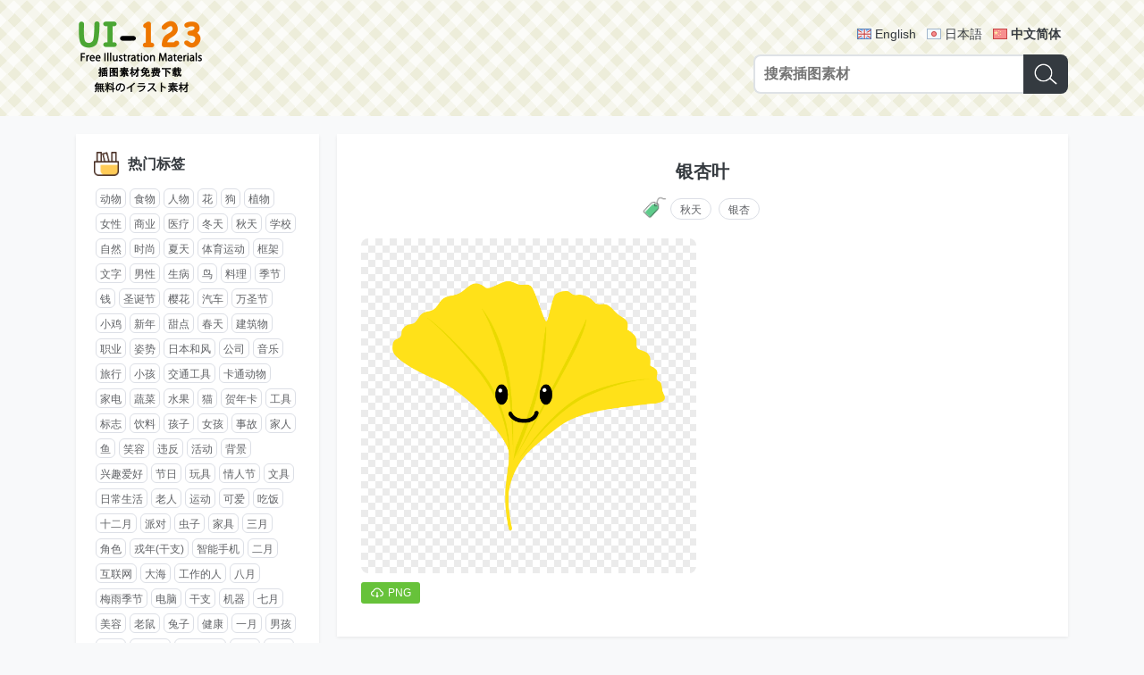

--- FILE ---
content_type: text/html; charset=UTF-8
request_url: https://cn.ui-123.com/post/bf8138ef.html
body_size: 5421
content:
<!DOCTYPE html>
<html lang="zh-CN">
<head>
  <meta charset="utf-8">
  <meta http-equiv="X-UA-Compatible" content="IE=edge">
  <meta name="viewport" content="width=device-width, initial-scale=1">
  <meta name="google" content="notranslate">
  <title>「银杏叶」插图素材 - UI-123_100万矢量插图素材_免费下载</title>
  <meta name="description" content="超多精品插图素材，个人利用商业利用都完全免费。支持png/svg/eps/ai格式下载，使用方便。">  <link rel="shortcut icon" href="//s0.ui-123.com/img/favicon.ico" />
  <link href="//s0.ui-123.com/dist/app.css" rel="stylesheet">  <link rel="shortcut icon" sizes="512x512" href="//s0.ui-123.com/img/logo-512.png" />
  <link rel="apple-touch-icon" href="//s0.ui-123.com/img/logo-512.png" />
   <link rel="alternate" hreflang="en-US" href="https://ui-123.com/post/bf8138ef.html" /> <link rel="alternate" hreflang="ja" href="https://ja.ui-123.com/post/bf8138ef.html" /> <link rel="alternate" hreflang="zh-CN" href="https://cn.ui-123.com/post/bf8138ef.html" />  <meta property="og:title" content="「银杏叶」插图素材 - UI-123_100万矢量插图素材_免费下载" />
  <meta property="og:url" content="/post/bf8138ef.html" />
  <meta property="og:description" content="超多精品插图素材，个人利用商业利用都完全免费。支持png/svg/eps/ai格式下载，使用方便。" />  <meta property="og:locale" content="zh-CN" />
  <meta property="og:locale:alternate" content="en-US" /><meta property="og:locale:alternate" content="ja" /><meta property="og:locale:alternate" content="zh-CN" />  <script data-ad-client="ca-pub-5347711669324875" async src="https://pagead2.googlesyndication.com/pagead/js/adsbygoogle.js"></script>
</head><body data-page="post-view" data-no="bf8138ef">
<header class="gm-head">
  <div class="wrap gm-container">
    <a class="logo" href="/"><img src="//s0.ui-123.com/img/logo.png" alt="UI-123_100万矢量插图素材_免费下载"></a>
    <div class="form">
      <div class="lang">
                  <a href="https://ui-123.com/post/bf8138ef.html" hreflang="en" class="en">English</a>
                  <a href="https://ja.ui-123.com/post/bf8138ef.html" hreflang="ja" class="ja">日本語</a>
                  <a href="https://cn.ui-123.com/post/bf8138ef.html" hreflang="cn" class="cn on">中文简体</a>
              </div>
      <form class="gm-search search" action="/api/search">
        <input class="input" type="text" name="keyword" placeholder="搜索插图素材" maxlength="40" />
        <button class="btn" type="submit"><i class="icon"></i></button>
      </form>
    </div>
  </div>
</header><div class="gm-struct">
  <div class="left">
    <!-- 标签列表 -->
<div class="wrap">
  <div class="gm-tag-list">
    <div class="title">
      <i></i>
      <h3>热门标签</h3>
    </div>
    <div class="list">
              <a href="/tag/04c2da38.html">动物</a>
              <a href="/tag/545020e5.html">食物</a>
              <a href="/tag/45f1d885.html">人物</a>
              <a href="/tag/f3b43b2c.html">花</a>
              <a href="/tag/fca654a6.html">狗</a>
              <a href="/tag/d09a461c.html">植物</a>
              <a href="/tag/ca52091c.html">女性</a>
              <a href="/tag/c458df52.html">商业</a>
              <a href="/tag/92e01d90.html">医疗</a>
              <a href="/tag/b938c336.html">冬天</a>
              <a href="/tag/f199d598.html">秋天</a>
              <a href="/tag/bfbfbf60.html">学校</a>
              <a href="/tag/664cd43f.html">自然</a>
              <a href="/tag/bb5f5903.html">时尚</a>
              <a href="/tag/a8366929.html">夏天</a>
              <a href="/tag/9973456b.html">体育运动</a>
              <a href="/tag/031d9417.html">框架</a>
              <a href="/tag/043a7bb1.html">文字</a>
              <a href="/tag/adf14210.html">男性</a>
              <a href="/tag/094cffd9.html">生病</a>
              <a href="/tag/a8fe73ea.html">鸟</a>
              <a href="/tag/8e0e72c6.html">料理</a>
              <a href="/tag/247a24d4.html">季节</a>
              <a href="/tag/6fe48c7f.html">钱</a>
              <a href="/tag/6dcaf8a2.html">圣诞节</a>
              <a href="/tag/40cc5e2f.html">樱花</a>
              <a href="/tag/1893d8a9.html">汽车</a>
              <a href="/tag/6c06e635.html">万圣节</a>
              <a href="/tag/717d4c1a.html">小鸡</a>
              <a href="/tag/32f6e42f.html">新年</a>
              <a href="/tag/10901cb8.html">甜点</a>
              <a href="/tag/85f95bd5.html">春天</a>
              <a href="/tag/f2de4244.html">建筑物</a>
              <a href="/tag/663c8d2c.html">职业</a>
              <a href="/tag/27bc02db.html">姿势</a>
              <a href="/tag/93f173ef.html">日本和风</a>
              <a href="/tag/f4188dda.html">公司</a>
              <a href="/tag/6ec45532.html">音乐</a>
              <a href="/tag/9120f519.html">旅行</a>
              <a href="/tag/ea61f9c8.html">小孩</a>
              <a href="/tag/218bb87b.html">交通工具</a>
              <a href="/tag/84743728.html">卡通动物</a>
              <a href="/tag/9f04e7ba.html">家电</a>
              <a href="/tag/cae16ddd.html">蔬菜</a>
              <a href="/tag/69606c29.html">水果</a>
              <a href="/tag/b3f1bb3f.html">猫</a>
              <a href="/tag/4a138e5b.html">贺年卡</a>
              <a href="/tag/347c0ec4.html">工具</a>
              <a href="/tag/a3ba4254.html">标志</a>
              <a href="/tag/c8f995b8.html">饮料</a>
              <a href="/tag/731d2d12.html">孩子</a>
              <a href="/tag/052d0d99.html">女孩</a>
              <a href="/tag/429d6d3a.html">事故</a>
              <a href="/tag/efe56556.html">家人</a>
              <a href="/tag/b2b03c0d.html">鱼</a>
              <a href="/tag/6f088227.html">笑容</a>
              <a href="/tag/84479297.html">违反</a>
              <a href="/tag/bac45488.html">活动</a>
              <a href="/tag/1e67cf91.html">背景</a>
              <a href="/tag/97e30257.html">兴趣爱好</a>
              <a href="/tag/837a9840.html">节日</a>
              <a href="/tag/a73dcef7.html">玩具</a>
              <a href="/tag/4f811a7d.html">情人节</a>
              <a href="/tag/36ed8f98.html">文具</a>
              <a href="/tag/4ffb8b2b.html">日常生活</a>
              <a href="/tag/2e5a267d.html">老人</a>
              <a href="/tag/1b6f98a4.html">运动</a>
              <a href="/tag/05d10eb2.html">可爱</a>
              <a href="/tag/2ae65d5c.html">吃饭</a>
              <a href="/tag/bb323036.html">十二月</a>
              <a href="/tag/5e818e02.html">派对</a>
              <a href="/tag/2ad12272.html">虫子</a>
              <a href="/tag/c66c8a0e.html">家具</a>
              <a href="/tag/c96b3a43.html">三月</a>
              <a href="/tag/1d77aa46.html">角色</a>
              <a href="/tag/53fe0566.html">戎年(干支)</a>
              <a href="/tag/02344cc7.html">智能手机</a>
              <a href="/tag/5d7f6944.html">二月</a>
              <a href="/tag/c9a79cc1.html">互联网</a>
              <a href="/tag/b2bae4fa.html">大海</a>
              <a href="/tag/a90867d7.html">工作的人</a>
              <a href="/tag/8ae04534.html">八月</a>
              <a href="/tag/103bf011.html">梅雨季节</a>
              <a href="/tag/b450b6b4.html">电脑</a>
              <a href="/tag/47a1fbc8.html">干支</a>
              <a href="/tag/a4391f9c.html">机器</a>
              <a href="/tag/1d109d86.html">七月</a>
              <a href="/tag/ce895770.html">美容</a>
              <a href="/tag/1957a94f.html">老鼠</a>
              <a href="/tag/c832f71e.html">兔子</a>
              <a href="/tag/75b827ba.html">健康</a>
              <a href="/tag/101d77c3.html">一月</a>
              <a href="/tag/cf25050b.html">男孩</a>
              <a href="/tag/15dc9807.html">十月</a>
              <a href="/tag/2f0391da.html">老年人</a>
              <a href="/tag/1ecca07b.html">打扫卫生</a>
              <a href="/tag/3622cfeb.html">节分</a>
              <a href="/tag/a8397e0b.html">日本</a>
              <a href="/tag/c8380aa2.html">购物区</a>
              <a href="/tag/28995ce5.html">医疗器械</a>
              <a href="/tag/d1c21099.html">红叶</a>
              <a href="/tag/e536c1aa.html">线框</a>
              <a href="/tag/ed48cf0c.html">护理</a>
              <a href="/tag/7579fcfb.html">生活</a>
              <a href="/tag/cc0bd7ce.html">四月</a>
              <a href="/tag/e5e72a06.html">朋友</a>
              <a href="/tag/2c1cab13.html">装饰线</a>
              <a href="/tag/65af2ad5.html">红心</a>
              <a href="/tag/8bed7b26.html">表情</a>
              <a href="/tag/45b0ddb3.html">书</a>
              <a href="/tag/13f77563.html">灾害</a>
              <a href="/tag/80a914f5.html">礼仪</a>
              <a href="/tag/f29e82e4.html">运动会</a>
              <a href="/tag/5469afa4.html">祝贺</a>
              <a href="/tag/33f4c316.html">点心</a>
              <a href="/tag/ab34d08f.html">医院</a>
              <a href="/tag/43c35a85.html">乐器</a>
              <a href="/tag/4011d4ea.html">年轻人</a>
              <a href="/tag/41ea1363.html">考试</a>
              <a href="/tag/c9b600a5.html">宠物</a>
              <a href="/tag/af933be3.html">人体</a>
              <a href="/tag/52ebfef2.html">五月</a>
              <a href="/tag/2b1441e1.html">幼儿园</a>
              <a href="/tag/0891eb01.html">六月</a>
              <a href="/tag/310c2dc6.html">生日</a>
              <a href="/tag/b4249606.html">日本女儿节</a>
              <a href="/tag/728f953c.html">寿司</a>
              <a href="/tag/f066280f.html">装饰</a>
              <a href="/tag/66041e8c.html">九月</a>
              <a href="/tag/ec37219f.html">南瓜</a>
              <a href="/tag/b8b53cfb.html">小吃</a>
              <a href="/tag/06b20e22.html">子年</a>
              <a href="/tag/26c1313a.html">树</a>
              <a href="/tag/38b4dce6.html">踢足球</a>
              <a href="/tag/fbe5d6e1.html">儿童节</a>
              <a href="/tag/907781c6.html">高兴</a>
              <a href="/tag/24fc3bf9.html">宇宙</a>
              <a href="/tag/c5bf225b.html">风景</a>
              <a href="/tag/5d45abeb.html">猴子</a>
              <a href="/tag/82d5779d.html">美术</a>
              <a href="/tag/9d0ef150.html">睡眠</a>
              <a href="/tag/5b17ce11.html">牛</a>
              <a href="/tag/05fa476b.html">恋爱</a>
              <a href="/tag/eae69528.html">毕业典礼</a>
              <a href="/tag/421af974.html">星星</a>
              <a href="/tag/f1a1fadf.html">面包</a>
              <a href="/tag/3c4e467e.html">战争</a>
              <a href="/tag/b0797852.html">科学</a>
              <a href="/tag/5c5fb197.html">南国</a>
              <a href="/tag/3c9cc231.html">十一月</a>
              <a href="/tag/e8cc8a9d.html">肖像画</a>
              <a href="/tag/ff009329.html">世界</a>
              <a href="/tag/d251c563.html">结婚典礼</a>
              <a href="/tag/626f6485.html">电车</a>
              <a href="/tag/8466545b.html">十二支</a>
              <a href="/tag/f8b14d96.html">叶子</a>
              <a href="/tag/5ee04fe1.html">小婴儿</a>
              <a href="/tag/e10c2905.html">搜索</a>
              <a href="/tag/c4783a67.html">食材</a>
              <a href="/tag/fce8d4e7.html">天气</a>
              <a href="/tag/c5129bd9.html">日本料理</a>
              <a href="/tag/bd479c1b.html">丝带</a>
              <a href="/tag/14a6c94a.html">暑假</a>
              <a href="/tag/fe8d08d3.html">宝宝</a>
              <a href="/tag/9bab20f2.html">礼物</a>
              <a href="/tag/539a5610.html">洗澡</a>
              <a href="/tag/d186cdf6.html">个人电脑</a>
              <a href="/tag/565fc916.html">日本母亲节</a>
              <a href="/tag/653672f5.html">奇幻小说</a>
              <a href="/tag/75837795.html">口罩</a>
              <a href="/tag/5b97332c.html">餐具</a>
              <a href="/tag/272b29be.html">虚线</a>
              <a href="/tag/cebb2990.html">富士山</a>
              <a href="/tag/4d69d086.html">调味料</a>
              <a href="/tag/fb71d662.html">圣诞老人</a>
              <a href="/tag/fea7775c.html">棒球</a>
              <a href="/tag/b06eaa75.html">求职</a>
              <a href="/tag/335fd138.html">盛夏季节</a>
              <a href="/tag/97095297.html">受伤</a>
              <a href="/tag/f8f625c2.html">亥年</a>
              <a href="/tag/90066271.html">跳舞</a>
              <a href="/tag/6d2e763e.html">鬼</a>
              <a href="/tag/bcf13613.html">垃圾</a>
              <a href="/tag/097a80f0.html">上班族</a>
              <a href="/tag/79f0fc18.html">游戏</a>
              <a href="/tag/a10a555b.html">熊</a>
              <a href="/tag/b01dc5d3.html">赏花</a>
              <a href="/tag/f06c9db6.html">环境问题</a>
              <a href="/tag/2609f6d5.html">框</a>
              <a href="/tag/2b353d9b.html">地图</a>
              <a href="/tag/1a1249c0.html">马</a>
              <a href="/tag/b7b2d456.html">故事</a>
              <a href="/tag/776f2adc.html">日历</a>
              <a href="/tag/9a2fb69c.html">青蛙</a>
              <a href="/tag/9ea01bc0.html">梅</a>
              <a href="/tag/2724ecf0.html">向日葵</a>
              <a href="/tag/f082b57e.html">七夕</a>
              <a href="/tag/a0bde0c0.html">帽子</a>
              <a href="/tag/127a58e3.html">奥运会</a>
              <a href="/tag/a07b215d.html">烟花</a>
          </div>
  </div>
</div>  </div>
  <div class="main">
        <div class="wrap">
      <div class="gm-post">
        <h1 class="title">银杏叶</h1>
                <div class="tag">
          <i class="icon"></i>
          <a href="/tag/f199d598.html">秋天</a><a href="/tag/4d1ff323.html">银杏</a>        </div>
                <div class="list">
                    <div class="item">
            <div class="wrap">
              <a href="//i0.ui-123.com/data/07pn/2307/201014.png" class="img" download target="_blank"><img src="//i0.ui-123.com/data/07pn/2307/201014.png" alt="银杏叶"></a>
            </div>
            <div class="down">
              <a href="//i0.ui-123.com/data/07pn/2307/201014.png" download target="_blank"><i></i><span>PNG</span></a>                                                      </div>
          </div>
                    <div class="item">
            <script async src="https://pagead2.googlesyndication.com/pagead/js/adsbygoogle.js?client=ca-pub-5347711669324875" crossorigin="anonymous"></script>
            <ins class="adsbygoogle" style="display:block; text-align:center;" data-ad-layout="in-article" data-ad-format="fluid" data-ad-client="ca-pub-5347711669324875" data-ad-slot="9209106806"></ins>
            <script>(adsbygoogle = window.adsbygoogle || []).push({});</script>
          </div>
                            </div>
      </div>
    </div>
        <div class="wrap">
      <div class="gm-list1">
        <div class="title">
          <i class="icon-relate"></i>
          <h1>相关插图推荐</h1>
        </div>
        <ul class="list">
                    <li class="item">
            <a class="link" href="/post/5639a206.html">
              <div class="img"><img src="//i0.ui-123.com/t1/10pn/1908/d6da76.png" alt="树上的招牌和落叶(黑白装饰框)"></div>
            </a>
            <div class="name">树上的招牌和落叶(黑白装饰框)</div>
          </li>
                    <li class="item">
            <a class="link" href="/post/1412b3aa.html">
              <div class="img"><img src="//i0.ui-123.com/t1/10pn/1701/2d4445.png" alt="秋天的味觉和红叶的装饰框"></div>
            </a>
            <div class="name">秋天的味觉和红叶的装饰框</div>
          </li>
                    <li class="item">
            <a class="link" href="/post/dc242034.html">
              <div class="img"><img src="//i0.ui-123.com/t1/10pn/1907/52459d.png" alt="万圣节下垂背景(黑白装饰框)"></div>
            </a>
            <div class="name">万圣节下垂背景(黑白装饰框)</div>
          </li>
                    <li class="item">
            <a class="link" href="/post/6a40360f.html">
              <div class="img"><img src="//i0.ui-123.com/t1/10pn/1801/90f30f.png" alt="红叶常春藤叶子的边框装饰框"></div>
            </a>
            <div class="name">红叶常春藤叶子的边框装饰框</div>
          </li>
                    <li class="item">
            <a class="link" href="/post/9f6dcba1.html">
              <div class="img"><img src="//i0.ui-123.com/t1/10pn/2009/f41166.png" alt="秋红蜻蜓和落叶的边框装饰框"></div>
            </a>
            <div class="name">秋红蜻蜓和落叶的边框装饰框</div>
          </li>
                    <li class="item">
            <a class="link" href="/post/ad141cbf.html">
              <div class="img"><img src="//i0.ui-123.com/t1/10pn/2104/663717.png" alt="运动会红白旗帜和校园装饰框"></div>
            </a>
            <div class="name">运动会红白旗帜和校园装饰框</div>
          </li>
                    <li class="item">
            <a class="link" href="/post/9daada78.html">
              <div class="img"><img src="//i0.ui-123.com/t1/10pn/1709/c7595e.png" alt="蘑菇针脚(黑白装饰框)"></div>
            </a>
            <div class="name">蘑菇针脚(黑白装饰框)</div>
          </li>
                  </ul>
        <script async src="https://pagead2.googlesyndication.com/pagead/js/adsbygoogle.js?client=ca-pub-5347711669324875" crossorigin="anonymous"></script>
        <ins class="adsbygoogle" style="display:block; text-align:center;" data-ad-layout="in-article" data-ad-format="fluid" data-ad-client="ca-pub-5347711669324875" data-ad-slot="9021709740"></ins>
        <script>(adsbygoogle = window.adsbygoogle || []).push({});</script>
      </div>
    </div>
        <div class="wrap">
      <div class="gm-list1">
        <div class="title">
          <i class="icon-hot"></i>
          <h1>热门插图</h1>
        </div>
        <ul class="list">
                    <li class="item">
            <a class="link" href="/post/1fd09b48.html">
            <div class="img"><img src="//i0.ui-123.com/t1/07pn/1712/e11a8e.png" alt="时尚日式图案的11月"></div>
            </a>
            <div class="name">时尚日式图案的11月</div>
          </li>
                    <li class="item">
            <a class="link" href="/post/de5cc6d7.html">
            <div class="img"><img src="//i0.ui-123.com/t1/10pn/2010/318a0f.png" alt="黑白手绘风格多重线的装饰框"></div>
            </a>
            <div class="name">黑白手绘风格多重线的装饰框</div>
          </li>
                    <li class="item">
            <a class="link" href="/post/98aded2f.html">
            <div class="img"><img src="//i0.ui-123.com/t1/01pn/1701/b9b82a.png" alt="试吃销售&quot;分发试吃的店员&quot;"></div>
            </a>
            <div class="name">试吃销售&quot;分发试吃的店员&quot;</div>
          </li>
                    <li class="item">
            <a class="link" href="/post/369b086a.html">
            <div class="img"><img src="//i0.ui-123.com/t1/01pn/1610/b7e63f.png" alt="上课说话的学生"></div>
            </a>
            <div class="name">上课说话的学生</div>
          </li>
                    <li class="item">
            <a class="link" href="/post/181423bb.html">
            <div class="img"><img src="//i0.ui-123.com/t1/10pn/1806/f737b2.png" alt="波纹卷轴(黑白装饰框)"></div>
            </a>
            <div class="name">波纹卷轴(黑白装饰框)</div>
          </li>
                    <li class="item">
            <a class="link" href="/post/041a1e25.html">
            <div class="img"><img src="//i0.ui-123.com/t1/07pn/1902/54a039.png" alt="飞翔的魔女和南瓜剪影"></div>
            </a>
            <div class="name">飞翔的魔女和南瓜剪影</div>
          </li>
                    <li class="item">
            <a class="link" href="/post/1412b3aa.html">
            <div class="img"><img src="//i0.ui-123.com/t1/10pn/1701/2d4445.png" alt="秋天的味觉和红叶的装饰框"></div>
            </a>
            <div class="name">秋天的味觉和红叶的装饰框</div>
          </li>
                    <li class="item">
            <a class="link" href="/post/f7484666.html">
            <div class="img"><img src="//i0.ui-123.com/t1/01pn/1704/fb1835.png" alt="握手的黑人男性和白人男性"></div>
            </a>
            <div class="name">握手的黑人男性和白人男性</div>
          </li>
                    <li class="item">
            <a class="link" href="/post/8d91c1f8.html">
            <div class="img"><img src="//i0.ui-123.com/t1/08pn/1806/5b2ff8.png" alt="以远近感演出蓝绣球花的框架插图&quot;漂亮&quot;"></div>
            </a>
            <div class="name">以远近感演出蓝绣球花的框架插图&quot;漂亮&quot;</div>
          </li>
                    <li class="item">
            <a class="link" href="/post/5ce0f7c5.html">
            <div class="img"><img src="//i0.ui-123.com/t1/10pn/2105/3e2620.png" alt="蓬松水珠的装饰框"></div>
            </a>
            <div class="name">蓬松水珠的装饰框</div>
          </li>
                    <li class="item">
            <a class="link" href="/post/494b0d65.html">
            <div class="img"><img src="//i0.ui-123.com/t1/10pn/2010/9f0c0a.png" alt="丝带薄荷绿色的横长装饰框"></div>
            </a>
            <div class="name">丝带薄荷绿色的横长装饰框</div>
          </li>
                    <li class="item">
            <a class="link" href="/post/acf8ba12.html">
            <div class="img"><img src="//i0.ui-123.com/t1/10pn/2108/5ed201.png" alt="毕业证书和带樱花浅蓝色标题的装饰框"></div>
            </a>
            <div class="name">毕业证书和带樱花浅蓝色标题的装饰框</div>
          </li>
                  </ul>
        <script async src="https://pagead2.googlesyndication.com/pagead/js/adsbygoogle.js?client=ca-pub-5347711669324875" crossorigin="anonymous"></script>
        <ins class="adsbygoogle" style="display:block; text-align:center;" data-ad-layout="in-article" data-ad-format="fluid" data-ad-client="ca-pub-5347711669324875" data-ad-slot="9021709740"></ins>
        <script>(adsbygoogle = window.adsbygoogle || []).push({});</script>
      </div>
    </div>
  </div>
</div>
<footer class="gm-foot">
  <div class="wrap">
    <form action="/api/search" class="gm-search mini search">
      <input class="input" type="text" name="keyword" placeholder="搜索插图素材" maxlength="40" />
      <button class="btn" type="submit"><i class="icon"></i></button>
    </form>
    <div class="copyright">Copyright © 2017-2026 UI-123.COM<br>Run in 20260118-065631-13</div>
  </div>
</footer>
<script src="//s0.ui-123.com/dist/app.js"></script><script defer src="https://static.cloudflareinsights.com/beacon.min.js/vcd15cbe7772f49c399c6a5babf22c1241717689176015" integrity="sha512-ZpsOmlRQV6y907TI0dKBHq9Md29nnaEIPlkf84rnaERnq6zvWvPUqr2ft8M1aS28oN72PdrCzSjY4U6VaAw1EQ==" data-cf-beacon='{"version":"2024.11.0","token":"fd89b947ae994c81a0ab1a063a5993e2","r":1,"server_timing":{"name":{"cfCacheStatus":true,"cfEdge":true,"cfExtPri":true,"cfL4":true,"cfOrigin":true,"cfSpeedBrain":true},"location_startswith":null}}' crossorigin="anonymous"></script>
</body>
</html>

--- FILE ---
content_type: text/html; charset=utf-8
request_url: https://www.google.com/recaptcha/api2/aframe
body_size: 270
content:
<!DOCTYPE HTML><html><head><meta http-equiv="content-type" content="text/html; charset=UTF-8"></head><body><script nonce="t0SpZXVmKAwRBXWh8BO1Uw">/** Anti-fraud and anti-abuse applications only. See google.com/recaptcha */ try{var clients={'sodar':'https://pagead2.googlesyndication.com/pagead/sodar?'};window.addEventListener("message",function(a){try{if(a.source===window.parent){var b=JSON.parse(a.data);var c=clients[b['id']];if(c){var d=document.createElement('img');d.src=c+b['params']+'&rc='+(localStorage.getItem("rc::a")?sessionStorage.getItem("rc::b"):"");window.document.body.appendChild(d);sessionStorage.setItem("rc::e",parseInt(sessionStorage.getItem("rc::e")||0)+1);localStorage.setItem("rc::h",'1768690594652');}}}catch(b){}});window.parent.postMessage("_grecaptcha_ready", "*");}catch(b){}</script></body></html>

--- FILE ---
content_type: text/css
request_url: https://s0.ui-123.com/dist/app.css
body_size: 9405
content:
html{font:400 14px/1.5 PingFang SC,Hiragino Sans GB,Heiti SC,Microsoft YaHei,sans-serif}*{margin:0;padding:0;list-style:none;outline:none}body{background:#f8f9fa;color:#353a3f}h1,h2,h3,h4,h5,h6{font-weight:100;margin:0;padding:0}a{color:#1a1a1a}a,a:hover{text-decoration:none}a:hover{color:#777}.none{display:none}.row:after,.row:before{display:table;content:" "}.row:after{clear:both}.row>.col{position:relative;min-height:1px;float:left}.row>.col.r{float:right}body.fixed{overflow:hidden}.gm-container{box-sizing:border-box;width:100%;padding-right:15px;padding-left:15px;margin-right:auto;margin-left:auto}@media (min-width:576px){.gm-container{max-width:540px}}@media (min-width:768px){.gm-container{max-width:720px}}@media (min-width:992px){.gm-container{max-width:960px}}@media (min-width:1200px){.gm-container{max-width:1140px}}@media (min-width:1300px){.gm-container{max-width:1200px}}@media (min-width:1400px){.gm-container{max-width:1220px}}.gm-head{background:url([data-uri]) repeat;background-color:#fff}.gm-head>.wrap{display:flex;align-items:center;flex-wrap:wrap;height:160px}.gm-head>.wrap>.logo{display:block;width:143px;height:100px;margin-left:auto;margin-right:auto}.gm-head>.wrap>.logo>img{width:100%;height:100%}.gm-head>.wrap>.form,.gm-head>.wrap>.form>.search{width:100%}.gm-head>.wrap>.form>.lang{display:none;text-align:right;margin-bottom:10px}.gm-head>.wrap>.form>.lang>a{display:inline-block;position:relative;color:#353a3f;line-height:26px;height:26px;padding-left:20px;margin-right:8px}.gm-head>.wrap>.form>.lang>a:after{position:absolute;content:" ";display:block;top:7px;left:0;width:16px;height:12px;background:url(0201a1c4.png) no-repeat;background-size:96px}.gm-head>.wrap>.form>.lang>a.on{font-weight:700}.gm-head>.wrap>.form>.lang>a.en:after{background-position:-16px -24px}.gm-head>.wrap>.form>.lang>a.cn:after{background-position:-80px 0}.gm-head>.wrap>.form>.lang>a.ja:after{background-position:-48px -12px}.gm-search{display:flex;margin-bottom:10px}.gm-search>.input{flex:1;font-size:16px;font-weight:700;line-height:30px;height:30px;padding:5px 10px;color:#222;border:2px solid #dee2e6;border-right:0;width:100%;border-radius:8px 0 0 8px}.gm-search>.btn{display:flex;align-items:center;justify-content:center;width:50px;height:44px;background:#343a40;border-radius:0 8px 8px 0;border:0;cursor:pointer}.gm-search>.btn>.icon{display:block;width:26px;height:26px;background:url(5ef92f5b.png) no-repeat;background-size:contain}.gm-search.mini>.input{font-size:14px;line-height:26px;height:26px;padding:2px 10px}.gm-search.mini>.btn{width:40px;height:34px}.gm-search.mini>.btn>.icon{width:20px;height:20px}@media (min-width:768px){.gm-head>.wrap{height:130px}.gm-head>.wrap>.logo{margin-left:0}.gm-head>.wrap>.form{width:auto}.gm-head>.wrap>.form>.search{margin-bottom:0}.gm-head>.wrap>.form>.search>.input{width:280px}.gm-head>.wrap>.form>.lang{display:block}}.gm-struct{box-sizing:border-box;width:100%;padding-top:20px;padding-right:15px;padding-left:15px;margin-right:auto;margin-left:auto;display:flex;flex-wrap:wrap;flex-direction:column-reverse}.gm-struct>.left{padding-right:0}.gm-struct>.left>.wrap{box-shadow:0 .125rem .25rem rgba(0,0,0,.075);background:#fff}.gm-struct>.main{width:100%}.gm-struct>.main>.wrap{box-shadow:0 .125rem .25rem rgba(0,0,0,.075);background:#fff;margin-bottom:20px}@media (min-width:576px){.gm-struct{max-width:540px}}@media (min-width:768px){.gm-struct{max-width:720px}}@media (min-width:992px){.gm-struct{max-width:960px;flex-direction:row;flex-wrap:nowrap}.gm-struct>.left{display:block;width:25%;padding-right:20px}.gm-struct>.main{width:75%}}@media (min-width:1200px){.gm-struct{max-width:1140px}}@media (min-width:1300px){.gm-struct{max-width:1200px}}@media (min-width:1400px){.gm-struct{max-width:1220px}}.gm-list1{box-sizing:border-box;width:100%;padding:20px 15px;margin-right:auto;margin-left:auto}.gm-list1>.title{display:flex;justify-content:center;align-items:center;padding-bottom:10px}.gm-list1>.title>i{display:block;width:32px;height:32px;background:url([data-uri]) no-repeat;background-size:contain;margin-right:10px}.gm-list1>.title>i.icon-tag{background-image:url([data-uri])}.gm-list1>.title>i.icon-new{background-image:url([data-uri])}.gm-list1>.title>i.icon-hot{background-image:url([data-uri])}.gm-list1>.title>i.icon-relate{background-image:url(f9a9b69f.png)}.gm-list1>.title>h1{font-size:22px;font-weight:700;line-height:38px}.gm-list1>.sub-title{font-size:12px;color:#555;text-align:center;padding-bottom:10px}.gm-list1>.meta{display:flex;align-items:center;height:32px;margin-bottom:20px}.gm-list1>.meta>.title{font-weight:bolder}.gm-list1>.meta>.more{font-size:12px;border:1px solid #dee2e6;padding:4px 14px;border-radius:20px;margin-left:auto}.gm-list1>.list{display:flex;flex-wrap:wrap;margin-left:-7px;margin-right:-7px;margin-top:10px}.gm-list1>.list>.item{box-sizing:border-box;width:33.3333%;padding:7px}.gm-list1>.list>.item>.link{display:block;position:relative;width:100%;height:0;padding-top:100%;background:url(7e5f3547.jpg) repeat;border-radius:4px}.gm-list1>.list>.item>.link>.img{position:absolute;top:0;left:0;z-index:1;width:100%;height:100%;display:flex;align-items:center;justify-content:center}.gm-list1>.list>.item>.link>.img>img{max-width:100%;max-height:100%}.gm-list1>.list>.item>.name{background:#fff;font-size:13px;line-height:26px;height:26px;font-weight:700;overflow:hidden;text-overflow:ellipsis;white-space:nowrap;text-align:center}.gm-list1>.search{max-width:200px;margin:10px auto}@media (min-width:576px){.gm-list1{max-width:540px}.gm-list1>.list>.item{width:33.3333%}.gm-list1>.list>.item>.name{font-size:12px}}@media (min-width:768px){.gm-list1{max-width:720px}.gm-list1>.list>.item{width:33.3333%}}@media (min-width:992px){.gm-list1{max-width:960px}.gm-list1>.list>.item{width:33.3333%}}@media (min-width:1200px){.gm-list1{max-width:1140px}.gm-list1>.list>.item{width:25%}}@media (min-width:1300px){.gm-list1{max-width:1200px}.gm-list1>.list>.item{width:16.6666%}}@media (min-width:1400px){.gm-list1{max-width:1220px}.gm-list1>.list>.item{width:16.6666%}}.gm-tag-list{padding:20px}.gm-tag-list>.title{display:flex;align-items:center;padding-bottom:10px}.gm-tag-list>.title>i{display:block;width:28px;height:28px;background:url([data-uri]) no-repeat;background-size:contain;margin-right:10px}.gm-tag-list>.title>h3{font-size:16px;font-weight:700;line-height:28px}.gm-tag-list>.list{display:flex;flex-wrap:wrap}.gm-tag-list>.list>a{height:22px;padding:0 4px;margin:3px 2px;font-size:12px;line-height:22px;color:#606266;border:1px solid #dcdfe6;border-radius:6px;box-sizing:border-box;white-space:nowrap;background-color:#fff;transition:.1s}.gm-tag-list>.list>a:focus,.gm-tag-list>.list>a:hover{color:#67c23a;background:#f0f9eb;border-color:#c2e7b0}.gm-post{padding:20px}.gm-post>.title{font-size:20px;font-weight:700;line-height:32px;text-align:center;padding-top:6px;padding-bottom:10px}.gm-post>.tag{display:flex;justify-content:center;flex-wrap:wrap;padding-bottom:10px}.gm-post>.tag>.icon{display:block;width:28px;height:28px;background:url([data-uri]) no-repeat;background-size:contain}.gm-post>.tag>a{height:24px;padding:0 10px;margin:4px;font-size:12px;line-height:24px;color:#606266;border:1px solid #dcdfe6;border-radius:14px;box-sizing:border-box;white-space:nowrap;background-color:#fff;transition:.1s}.gm-post>.tag>a:focus,.gm-post>.tag>a:hover{color:#67c23a;background:#f0f9eb;border-color:#c2e7b0}.gm-post>.list{display:flex;flex-wrap:wrap;justify-content:center}.gm-post>.list>.item{box-sizing:border-box;width:100%;padding:7px}.gm-post>.list>.item>.wrap{position:relative;width:100%;height:0;padding-top:100%;background:url([data-uri]) repeat;background-size:16px;border-radius:8px}.gm-post>.list>.item>.wrap>.img{position:absolute;top:0;left:0;z-index:1;display:block;box-sizing:border-box;width:100%;height:100%;padding:10px;display:flex;align-items:center;justify-content:center}.gm-post>.list>.item>.wrap>.img>img{max-width:100%;max-height:100%}.gm-post>.list>.item>.down{display:flex;flex-wrap:wrap;align-items:center;padding-top:5px;padding-bottom:5px}.gm-post>.list>.item>.down>a{display:flex;align-items:center;justify-content:center;background-color:#67c23a;border-color:#67c23a;border-radius:3px;padding:0 10px;min-width:40px;transition:.1s;margin:5px 10px 5px 0}.gm-post>.list>.item>.down>a>i{display:block;width:16px;height:16px;background:url([data-uri]) no-repeat;background-size:contain;margin-right:4px}.gm-post>.list>.item>.down>a>span{font-size:12px;line-height:24px;color:#fff}.gm-post>.list>.item>.down>a:focus,.gm-post>.list>.item>.down>a:hover{background:#85ce61;border-color:#85ce61}@media (min-width:576px){.gm-post>.list>.item{width:50%}}.gm-page{padding-bottom:20px;text-align:center}.gm-page>ul{display:inline-block;padding-left:0;margin:20px 0;border-radius:4px}.gm-page>ul>li{display:inline}.gm-page>ul>li>a,.gm-page>ul>li>span{position:relative;float:left;width:32px;font-size:20px;line-height:30px;height:30px;color:#333;text-align:center;text-decoration:none;background-color:#fff;border:1px solid #ddd;margin:2px}.gm-page>ul>li>a:hover,.gm-page>ul>li>span{color:#fff;border-color:#333;background:#333}.gm-foot{background:#fff;margin-top:20px;border-top:1px solid #f0f0f0;padding-top:15px;padding-bottom:15px}.gm-foot>.wrap{font-size:13px;color:#999;padding-right:15px;padding-left:15px;margin-right:auto;margin-left:auto;text-align:center}.gm-foot>.wrap>.search{width:200px;margin:0 auto 10px}@media (min-width:576px){.gm-foot>.wrap{max-width:540px}}@media (min-width:768px){.gm-foot>.wrap{max-width:720px}}@media (min-width:992px){.gm-foot>.wrap{max-width:960px}}@media (min-width:1200px){.gm-foot>.wrap{max-width:1140px}}@media (min-width:1300px){.gm-foot>.wrap{max-width:1200px}}@media (min-width:1400px){.gm-foot>.wrap{max-width:1220px}}